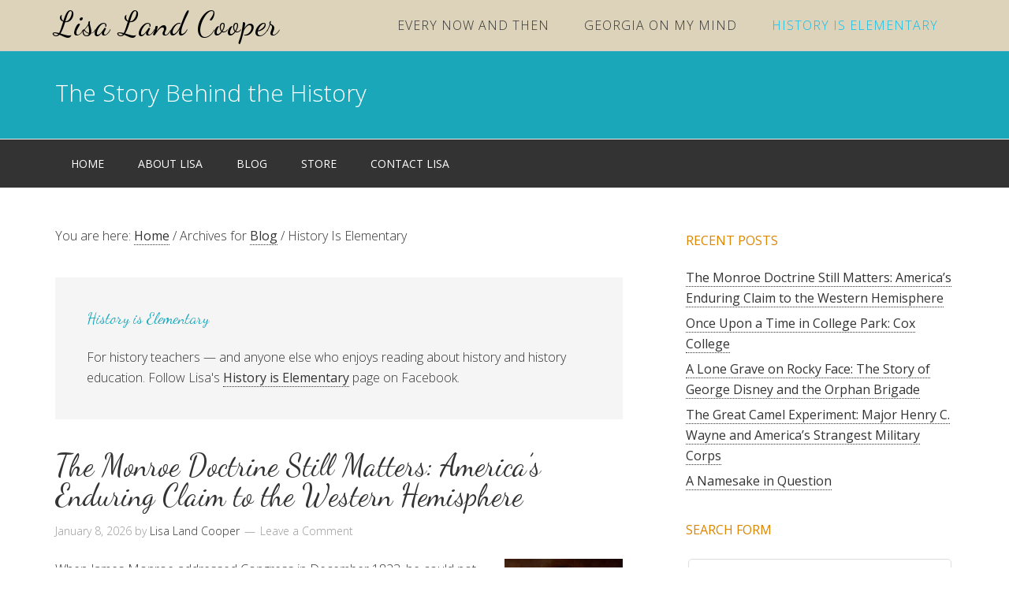

--- FILE ---
content_type: text/html; charset=UTF-8
request_url: https://lisalandcooper.com/blog/history-education/
body_size: 10201
content:
<!DOCTYPE html>
<html lang="en-US">
<head >
<meta charset="UTF-8" />
<meta name="viewport" content="width=device-width, initial-scale=1" />
    <script language="javascript" type="text/javascript">
		<!--
		function imposeMaxLength(Object, MaxLen)
		{
  		return (Object.value.length <= MaxLen);
		}
		-->
	</script>
    <meta name='robots' content='index, follow, max-image-preview:large, max-snippet:-1, max-video-preview:-1' />

		<style type="text/css">
			.slide-excerpt { width: 40%; }
			.slide-excerpt { top: 0; }
			.slide-excerpt { left: 0; }
			.flexslider { max-width: 1200px; max-height: 580px; }
			.slide-image { max-height: 580px; }
		</style>
		<style type="text/css">
			@media only screen
			and (min-device-width : 320px)
			and (max-device-width : 480px) {
				.slide-excerpt { display: none !important; }
			}
		</style> 
	<!-- This site is optimized with the Yoast SEO plugin v23.9 - https://yoast.com/wordpress/plugins/seo/ -->
	<title>History Is Elementary Archives - Lisa Land Cooper</title>
	<link rel="canonical" href="https://lisa-cooper-live.prev07.rmkr.net/blog/history-education/" />
	<link rel="next" href="https://lisa-cooper-live.prev07.rmkr.net/blog/history-education/page/2/" />
	<meta property="og:locale" content="en_US" />
	<meta property="og:type" content="article" />
	<meta property="og:title" content="History Is Elementary Archives - Lisa Land Cooper" />
	<meta property="og:url" content="https://lisa-cooper-live.prev07.rmkr.net/blog/history-education/" />
	<meta property="og:site_name" content="Lisa Land Cooper" />
	<meta name="twitter:card" content="summary_large_image" />
	<meta name="twitter:site" content="@lisacooper513" />
	<script type="application/ld+json" class="yoast-schema-graph">{"@context":"https://schema.org","@graph":[{"@type":"CollectionPage","@id":"https://lisa-cooper-live.prev07.rmkr.net/blog/history-education/","url":"https://lisa-cooper-live.prev07.rmkr.net/blog/history-education/","name":"History Is Elementary Archives - Lisa Land Cooper","isPartOf":{"@id":"https://lisa-cooper-live.prev07.rmkr.net/#website"},"primaryImageOfPage":{"@id":"https://lisa-cooper-live.prev07.rmkr.net/blog/history-education/#primaryimage"},"image":{"@id":"https://lisa-cooper-live.prev07.rmkr.net/blog/history-education/#primaryimage"},"thumbnailUrl":"https://lisalandcooper.com/wp-content/uploads/2026/01/MonroeDoctrine1.jpg","breadcrumb":{"@id":"https://lisa-cooper-live.prev07.rmkr.net/blog/history-education/#breadcrumb"},"inLanguage":"en-US"},{"@type":"ImageObject","inLanguage":"en-US","@id":"https://lisa-cooper-live.prev07.rmkr.net/blog/history-education/#primaryimage","url":"https://lisalandcooper.com/wp-content/uploads/2026/01/MonroeDoctrine1.jpg","contentUrl":"https://lisalandcooper.com/wp-content/uploads/2026/01/MonroeDoctrine1.jpg","width":960,"height":1155},{"@type":"BreadcrumbList","@id":"https://lisa-cooper-live.prev07.rmkr.net/blog/history-education/#breadcrumb","itemListElement":[{"@type":"ListItem","position":1,"name":"Home","item":"https://lisa-cooper-live.prev07.rmkr.net/"},{"@type":"ListItem","position":2,"name":"Blog","item":"https://lisa-cooper-live.prev07.rmkr.net/blog/"},{"@type":"ListItem","position":3,"name":"History Is Elementary"}]},{"@type":"WebSite","@id":"https://lisa-cooper-live.prev07.rmkr.net/#website","url":"https://lisa-cooper-live.prev07.rmkr.net/","name":"Lisa Land Cooper","description":"The Story Behind the History","potentialAction":[{"@type":"SearchAction","target":{"@type":"EntryPoint","urlTemplate":"https://lisa-cooper-live.prev07.rmkr.net/?s={search_term_string}"},"query-input":{"@type":"PropertyValueSpecification","valueRequired":true,"valueName":"search_term_string"}}],"inLanguage":"en-US"}]}</script>
	<!-- / Yoast SEO plugin. -->


<link rel='dns-prefetch' href='//fonts.googleapis.com' />
<link rel="alternate" type="application/rss+xml" title="Lisa Land Cooper &raquo; Feed" href="https://lisalandcooper.com/feed/" />
<link rel="alternate" type="application/rss+xml" title="Lisa Land Cooper &raquo; Comments Feed" href="https://lisalandcooper.com/comments/feed/" />
<link rel="alternate" type="application/rss+xml" title="Lisa Land Cooper &raquo; History Is Elementary Category Feed" href="https://lisalandcooper.com/blog/history-education/feed/" />
<link rel='stylesheet' id='mp-theme-css' href='https://lisalandcooper.com/wp-content/mu-plugins/rainmaker/library/external/memberpress/css/ui/theme.css?ver=1.11.22' type='text/css' media='all' />
<link rel='stylesheet' id='minimum-pro-theme-css' href='https://lisalandcooper.com/wp-content/themes/minimum-pro/style.css?ver=3.2.1' type='text/css' media='all' />
<link rel='stylesheet' id='wp-block-library-css' href='https://lisalandcooper.com/wp-includes/css/dist/block-library/style.min.css?ver=6.6.2' type='text/css' media='all' />
<link rel='stylesheet' id='wp-components-css' href='https://lisalandcooper.com/wp-includes/css/dist/components/style.min.css?ver=6.6.2' type='text/css' media='all' />
<link rel='stylesheet' id='wp-preferences-css' href='https://lisalandcooper.com/wp-includes/css/dist/preferences/style.min.css?ver=6.6.2' type='text/css' media='all' />
<link rel='stylesheet' id='wp-block-editor-css' href='https://lisalandcooper.com/wp-includes/css/dist/block-editor/style.min.css?ver=6.6.2' type='text/css' media='all' />
<link rel='stylesheet' id='wp-reusable-blocks-css' href='https://lisalandcooper.com/wp-includes/css/dist/reusable-blocks/style.min.css?ver=6.6.2' type='text/css' media='all' />
<link rel='stylesheet' id='wp-patterns-css' href='https://lisalandcooper.com/wp-includes/css/dist/patterns/style.min.css?ver=6.6.2' type='text/css' media='all' />
<link rel='stylesheet' id='wp-editor-css' href='https://lisalandcooper.com/wp-includes/css/dist/editor/style.min.css?ver=6.6.2' type='text/css' media='all' />
<style id='classic-theme-styles-inline-css' type='text/css'>
/*! This file is auto-generated */
.wp-block-button__link{color:#fff;background-color:#32373c;border-radius:9999px;box-shadow:none;text-decoration:none;padding:calc(.667em + 2px) calc(1.333em + 2px);font-size:1.125em}.wp-block-file__button{background:#32373c;color:#fff;text-decoration:none}
</style>
<style id='global-styles-inline-css' type='text/css'>
:root{--wp--preset--aspect-ratio--square: 1;--wp--preset--aspect-ratio--4-3: 4/3;--wp--preset--aspect-ratio--3-4: 3/4;--wp--preset--aspect-ratio--3-2: 3/2;--wp--preset--aspect-ratio--2-3: 2/3;--wp--preset--aspect-ratio--16-9: 16/9;--wp--preset--aspect-ratio--9-16: 9/16;--wp--preset--color--black: #000000;--wp--preset--color--cyan-bluish-gray: #abb8c3;--wp--preset--color--white: #ffffff;--wp--preset--color--pale-pink: #f78da7;--wp--preset--color--vivid-red: #cf2e2e;--wp--preset--color--luminous-vivid-orange: #ff6900;--wp--preset--color--luminous-vivid-amber: #fcb900;--wp--preset--color--light-green-cyan: #7bdcb5;--wp--preset--color--vivid-green-cyan: #00d084;--wp--preset--color--pale-cyan-blue: #8ed1fc;--wp--preset--color--vivid-cyan-blue: #0693e3;--wp--preset--color--vivid-purple: #9b51e0;--wp--preset--gradient--vivid-cyan-blue-to-vivid-purple: linear-gradient(135deg,rgba(6,147,227,1) 0%,rgb(155,81,224) 100%);--wp--preset--gradient--light-green-cyan-to-vivid-green-cyan: linear-gradient(135deg,rgb(122,220,180) 0%,rgb(0,208,130) 100%);--wp--preset--gradient--luminous-vivid-amber-to-luminous-vivid-orange: linear-gradient(135deg,rgba(252,185,0,1) 0%,rgba(255,105,0,1) 100%);--wp--preset--gradient--luminous-vivid-orange-to-vivid-red: linear-gradient(135deg,rgba(255,105,0,1) 0%,rgb(207,46,46) 100%);--wp--preset--gradient--very-light-gray-to-cyan-bluish-gray: linear-gradient(135deg,rgb(238,238,238) 0%,rgb(169,184,195) 100%);--wp--preset--gradient--cool-to-warm-spectrum: linear-gradient(135deg,rgb(74,234,220) 0%,rgb(151,120,209) 20%,rgb(207,42,186) 40%,rgb(238,44,130) 60%,rgb(251,105,98) 80%,rgb(254,248,76) 100%);--wp--preset--gradient--blush-light-purple: linear-gradient(135deg,rgb(255,206,236) 0%,rgb(152,150,240) 100%);--wp--preset--gradient--blush-bordeaux: linear-gradient(135deg,rgb(254,205,165) 0%,rgb(254,45,45) 50%,rgb(107,0,62) 100%);--wp--preset--gradient--luminous-dusk: linear-gradient(135deg,rgb(255,203,112) 0%,rgb(199,81,192) 50%,rgb(65,88,208) 100%);--wp--preset--gradient--pale-ocean: linear-gradient(135deg,rgb(255,245,203) 0%,rgb(182,227,212) 50%,rgb(51,167,181) 100%);--wp--preset--gradient--electric-grass: linear-gradient(135deg,rgb(202,248,128) 0%,rgb(113,206,126) 100%);--wp--preset--gradient--midnight: linear-gradient(135deg,rgb(2,3,129) 0%,rgb(40,116,252) 100%);--wp--preset--font-size--small: 13px;--wp--preset--font-size--medium: 20px;--wp--preset--font-size--large: 36px;--wp--preset--font-size--x-large: 42px;--wp--preset--spacing--20: 0.44rem;--wp--preset--spacing--30: 0.67rem;--wp--preset--spacing--40: 1rem;--wp--preset--spacing--50: 1.5rem;--wp--preset--spacing--60: 2.25rem;--wp--preset--spacing--70: 3.38rem;--wp--preset--spacing--80: 5.06rem;--wp--preset--shadow--natural: 6px 6px 9px rgba(0, 0, 0, 0.2);--wp--preset--shadow--deep: 12px 12px 50px rgba(0, 0, 0, 0.4);--wp--preset--shadow--sharp: 6px 6px 0px rgba(0, 0, 0, 0.2);--wp--preset--shadow--outlined: 6px 6px 0px -3px rgba(255, 255, 255, 1), 6px 6px rgba(0, 0, 0, 1);--wp--preset--shadow--crisp: 6px 6px 0px rgba(0, 0, 0, 1);}:where(.is-layout-flex){gap: 0.5em;}:where(.is-layout-grid){gap: 0.5em;}body .is-layout-flex{display: flex;}.is-layout-flex{flex-wrap: wrap;align-items: center;}.is-layout-flex > :is(*, div){margin: 0;}body .is-layout-grid{display: grid;}.is-layout-grid > :is(*, div){margin: 0;}:where(.wp-block-columns.is-layout-flex){gap: 2em;}:where(.wp-block-columns.is-layout-grid){gap: 2em;}:where(.wp-block-post-template.is-layout-flex){gap: 1.25em;}:where(.wp-block-post-template.is-layout-grid){gap: 1.25em;}.has-black-color{color: var(--wp--preset--color--black) !important;}.has-cyan-bluish-gray-color{color: var(--wp--preset--color--cyan-bluish-gray) !important;}.has-white-color{color: var(--wp--preset--color--white) !important;}.has-pale-pink-color{color: var(--wp--preset--color--pale-pink) !important;}.has-vivid-red-color{color: var(--wp--preset--color--vivid-red) !important;}.has-luminous-vivid-orange-color{color: var(--wp--preset--color--luminous-vivid-orange) !important;}.has-luminous-vivid-amber-color{color: var(--wp--preset--color--luminous-vivid-amber) !important;}.has-light-green-cyan-color{color: var(--wp--preset--color--light-green-cyan) !important;}.has-vivid-green-cyan-color{color: var(--wp--preset--color--vivid-green-cyan) !important;}.has-pale-cyan-blue-color{color: var(--wp--preset--color--pale-cyan-blue) !important;}.has-vivid-cyan-blue-color{color: var(--wp--preset--color--vivid-cyan-blue) !important;}.has-vivid-purple-color{color: var(--wp--preset--color--vivid-purple) !important;}.has-black-background-color{background-color: var(--wp--preset--color--black) !important;}.has-cyan-bluish-gray-background-color{background-color: var(--wp--preset--color--cyan-bluish-gray) !important;}.has-white-background-color{background-color: var(--wp--preset--color--white) !important;}.has-pale-pink-background-color{background-color: var(--wp--preset--color--pale-pink) !important;}.has-vivid-red-background-color{background-color: var(--wp--preset--color--vivid-red) !important;}.has-luminous-vivid-orange-background-color{background-color: var(--wp--preset--color--luminous-vivid-orange) !important;}.has-luminous-vivid-amber-background-color{background-color: var(--wp--preset--color--luminous-vivid-amber) !important;}.has-light-green-cyan-background-color{background-color: var(--wp--preset--color--light-green-cyan) !important;}.has-vivid-green-cyan-background-color{background-color: var(--wp--preset--color--vivid-green-cyan) !important;}.has-pale-cyan-blue-background-color{background-color: var(--wp--preset--color--pale-cyan-blue) !important;}.has-vivid-cyan-blue-background-color{background-color: var(--wp--preset--color--vivid-cyan-blue) !important;}.has-vivid-purple-background-color{background-color: var(--wp--preset--color--vivid-purple) !important;}.has-black-border-color{border-color: var(--wp--preset--color--black) !important;}.has-cyan-bluish-gray-border-color{border-color: var(--wp--preset--color--cyan-bluish-gray) !important;}.has-white-border-color{border-color: var(--wp--preset--color--white) !important;}.has-pale-pink-border-color{border-color: var(--wp--preset--color--pale-pink) !important;}.has-vivid-red-border-color{border-color: var(--wp--preset--color--vivid-red) !important;}.has-luminous-vivid-orange-border-color{border-color: var(--wp--preset--color--luminous-vivid-orange) !important;}.has-luminous-vivid-amber-border-color{border-color: var(--wp--preset--color--luminous-vivid-amber) !important;}.has-light-green-cyan-border-color{border-color: var(--wp--preset--color--light-green-cyan) !important;}.has-vivid-green-cyan-border-color{border-color: var(--wp--preset--color--vivid-green-cyan) !important;}.has-pale-cyan-blue-border-color{border-color: var(--wp--preset--color--pale-cyan-blue) !important;}.has-vivid-cyan-blue-border-color{border-color: var(--wp--preset--color--vivid-cyan-blue) !important;}.has-vivid-purple-border-color{border-color: var(--wp--preset--color--vivid-purple) !important;}.has-vivid-cyan-blue-to-vivid-purple-gradient-background{background: var(--wp--preset--gradient--vivid-cyan-blue-to-vivid-purple) !important;}.has-light-green-cyan-to-vivid-green-cyan-gradient-background{background: var(--wp--preset--gradient--light-green-cyan-to-vivid-green-cyan) !important;}.has-luminous-vivid-amber-to-luminous-vivid-orange-gradient-background{background: var(--wp--preset--gradient--luminous-vivid-amber-to-luminous-vivid-orange) !important;}.has-luminous-vivid-orange-to-vivid-red-gradient-background{background: var(--wp--preset--gradient--luminous-vivid-orange-to-vivid-red) !important;}.has-very-light-gray-to-cyan-bluish-gray-gradient-background{background: var(--wp--preset--gradient--very-light-gray-to-cyan-bluish-gray) !important;}.has-cool-to-warm-spectrum-gradient-background{background: var(--wp--preset--gradient--cool-to-warm-spectrum) !important;}.has-blush-light-purple-gradient-background{background: var(--wp--preset--gradient--blush-light-purple) !important;}.has-blush-bordeaux-gradient-background{background: var(--wp--preset--gradient--blush-bordeaux) !important;}.has-luminous-dusk-gradient-background{background: var(--wp--preset--gradient--luminous-dusk) !important;}.has-pale-ocean-gradient-background{background: var(--wp--preset--gradient--pale-ocean) !important;}.has-electric-grass-gradient-background{background: var(--wp--preset--gradient--electric-grass) !important;}.has-midnight-gradient-background{background: var(--wp--preset--gradient--midnight) !important;}.has-small-font-size{font-size: var(--wp--preset--font-size--small) !important;}.has-medium-font-size{font-size: var(--wp--preset--font-size--medium) !important;}.has-large-font-size{font-size: var(--wp--preset--font-size--large) !important;}.has-x-large-font-size{font-size: var(--wp--preset--font-size--x-large) !important;}
:where(.wp-block-post-template.is-layout-flex){gap: 1.25em;}:where(.wp-block-post-template.is-layout-grid){gap: 1.25em;}
:where(.wp-block-columns.is-layout-flex){gap: 2em;}:where(.wp-block-columns.is-layout-grid){gap: 2em;}
:root :where(.wp-block-pullquote){font-size: 1.5em;line-height: 1.6;}
</style>
<link rel='stylesheet' id='bbp-default-css' href='https://lisalandcooper.com/wp-content/mu-plugins/rainmaker/library/external/bbpress/templates/default/css/bbpress.css?ver=2.5.14-6684' type='text/css' media='screen' />
<link rel='stylesheet' id='affwp-forms-css' href='https://lisalandcooper.com/wp-content/mu-plugins/rainmaker/library/external/affiliate-wp/assets/css/forms.min.css?ver=2.1.15' type='text/css' media='all' />
<link rel='stylesheet' id='rainmaker-memberpress-extend-front-css' href='https://lisalandcooper.com/wp-content/mu-plugins/rainmaker/library/internal/rainmaker-memberpress-extend/assets/css/rainmaker-memberpress-extend-front.css?ver=3.6.2' type='text/css' media='all' />
<link rel='stylesheet' id='mp-signup-css' href='https://lisalandcooper.com/wp-content/mu-plugins/rainmaker/library/external/memberpress/css/signup.css?ver=1.11.22' type='text/css' media='all' />
<link rel='stylesheet' id='rmds-show-password-css' href='https://lisalandcooper.com/wp-content/mu-plugins/rainmaker/library/internal/rainmaker-memberpress-extend/assets/css/show-password.css?ver=1' type='text/css' media='all' />
<link rel='stylesheet' id='lms-quiz-front-end-style-css' href='https://lisalandcooper.com/wp-content/mu-plugins/rainmaker/library/internal/lms-quiz-system/css/front-end.css?ver=6.6.2' type='text/css' media='all' />
<link rel='stylesheet' id='lms-sidebar-reset-css-css' href='https://lisalandcooper.com/wp-content/mu-plugins/rainmaker/library/internal/lms-navigation-widget/assets/css/reset.css?ver=2.3.4' type='text/css' media='all' />
<link rel='stylesheet' id='lms-sidebar-css' href='https://lisalandcooper.com/wp-content/mu-plugins/rainmaker/library/internal/lms-navigation-widget/assets/styles/default/css/lms-sidebar.css?ver=2.3.4' type='text/css' media='all' />
<link rel='stylesheet' id='dashicons-css' href='https://lisalandcooper.com/wp-includes/css/dashicons.min.css?ver=6.6.2' type='text/css' media='all' />
<link rel='stylesheet' id='rainmaker-rmui-frontend-css' href='https://lisalandcooper.com/wp-content/mu-plugins/rainmaker/library/internal/rainmaker-ui/dist/assets/css/rmui-frontend.min.css?ver=3.6.2' type='text/css' media='all' />
<link rel='stylesheet' id='lms-style-css' href='https://lisalandcooper.com/wp-content/mu-plugins/rainmaker/library/internal/rainmaker-lms/assets/css/lms-style.css?ver=3.6.2' type='text/css' media='all' />
<link rel='stylesheet' id='minimum-google-fonts-css' href='//fonts.googleapis.com/css?family=Roboto%3A300%2C400%7CRoboto+Slab%3A300%2C400&#038;display=swap&#038;ver=3.2.1' type='text/css' media='all' />
<link rel='stylesheet' id='bbpress-genesis-extend-css' href='https://lisalandcooper.com/wp-content/mu-plugins/rainmaker/library/external/bbpress-genesis-extend/style.css' type='text/css' media='all' />
<link rel='stylesheet' id='simple-social-icons-font-css' href='https://lisalandcooper.com/wp-content/mu-plugins/rainmaker/library/external/simple-social-icons/css/style.css?ver=3.0.0' type='text/css' media='all' />
<link rel='stylesheet' id='rainmaker-ninja-forms-extend-styles-frontend-css' href='https://lisalandcooper.com/wp-content/mu-plugins/rainmaker/library/internal/rainmaker-ninja-forms-extend/assets/css/rainmaker-ninja-forms-extend-styles-frontend.css?ver=6.6.2' type='text/css' media='all' />
<link rel='stylesheet' id='genesis-tabs-stylesheet-css' href='https://lisalandcooper.com/wp-content/mu-plugins/rainmaker/library/external/genesis-tabs/style.css?ver=6.6.2' type='text/css' media='all' />
<link rel='stylesheet' id='slider_styles-css' href='https://lisalandcooper.com/wp-content/mu-plugins/rainmaker/library/external/genesis-responsive-slider/style.css?ver=0.9.5' type='text/css' media='all' />
<link rel='stylesheet' id='bbp-signature-style-css' href='https://lisalandcooper.com/wp-content/mu-plugins/rainmaker/library/external/bbp-signature/bbp-signature.css?ver=0.1' type='text/css' media='all' />
<script type="text/javascript" src="//lisalandcooper.com/wp-includes/js/jquery/jquery.min.js?ver=3.7.1" id="jquery-core-js"></script>
<script type="text/javascript" src="//lisalandcooper.com/wp-includes/js/jquery/jquery-migrate.min.js?ver=3.4.1" id="jquery-migrate-js"></script>
<script type="text/javascript" src="//lisalandcooper.com/wp-content/mu-plugins/rainmaker/library/internal/rainmaker-memberpress-extend/assets/js/show-password.js?ver=1" id="rmds-show-password-js"></script>
<script type="text/javascript" id="lms-quiz-front-end-js-extra">
/* <![CDATA[ */
var ajax_object = {"ajax_url":"https:\/\/lisalandcooper.com\/admin\/admin-ajax.php"};
/* ]]> */
</script>
<script type="text/javascript" src="//lisalandcooper.com/wp-content/mu-plugins/rainmaker/library/internal/lms-quiz-system/js/front-end.js?ver=6.6.2" id="lms-quiz-front-end-js"></script>
<script type="text/javascript" id="jquery-cookie-js-extra">
/* <![CDATA[ */
var affwp_scripts = {"ajaxurl":"https:\/\/lisalandcooper.com\/admin\/admin-ajax.php"};
var jQueryCookieOpts = {"path":"\/","domain":""};
/* ]]> */
</script>
<script type="text/javascript" src="//lisalandcooper.com/wp-content/mu-plugins/rainmaker/library/internal/rainmaker-ui/dist/assets/js/jquery.cookie.min.js?ver=3.6.2" id="jquery-cookie-js"></script>
<script type="text/javascript" id="affwp-tracking-js-extra">
/* <![CDATA[ */
var affwp_debug_vars = {"integrations":{"woocommerce":"WooCommerce","memberpress":"MemberPress"},"version":"2.1.15","currency":"USD"};
/* ]]> */
</script>
<script type="text/javascript" src="//lisalandcooper.com/wp-content/mu-plugins/rainmaker/library/external/affiliate-wp/assets/js/tracking.min.js?ver=2.1.15" id="affwp-tracking-js"></script>
<script type="text/javascript" src="//lisalandcooper.com/wp-content/mu-plugins/rainmaker/library/internal/rainmaker-ui/dist/assets/js/jquery.fitvids.min.js?ver=3.6.2" id="jquery-fitvids-js"></script>
<script type="text/javascript" src="//lisalandcooper.com/wp-content/mu-plugins/rainmaker/library/internal/rainmaker-ui/dist/assets/js/rmui.fitvids.min.js?ver=3.6.2" id="rmui-fitvids-js"></script>
<script type="text/javascript" src="//lisalandcooper.com/wp-content/mu-plugins/rainmaker/library/internal/rainmaker-ui/dist/assets/js/rmui.frontend.podcast.min.js?ver=3.6.2" id="rmui-frontend-podcast-js"></script>
<script type="text/javascript" src="//lisalandcooper.com/wp-content/themes/minimum-pro/js/responsive-menu.js?ver=1.0.0" id="minimum-responsive-menu-js"></script>
<script type="text/javascript" src="//lisalandcooper.com/wp-content/mu-plugins/rainmaker/library/external/simple-social-icons/svgxuse.js?ver=1.1.21" id="svg-x-use-js"></script>
<link rel="https://api.w.org/" href="https://lisalandcooper.com/wp-json/" /><link rel="alternate" title="JSON" type="application/json" href="https://lisalandcooper.com/wp-json/wp/v2/categories/327" /><link rel="EditURI" type="application/rsd+xml" title="RSD" href="https://lisalandcooper.com/xmlrpc.php?rsd" />
<link rel="stylesheet" href="https://lisalandcooper.com/wp-content/mu-plugins/rainmaker/library/external/cookies-for-comments/css.php?k=f48c2f5b7fb4ca0f7896273f55e079a2&amp;t=1358570981" type="text/css" media="screen" /><style type="text/css"> .enews .screenread { display:none; } </style>
<link rel="alternate" type="application/rss+xml" title="Podcast RSS feed" href="https://lisalandcooper.com/feed/podcast" />

		<script type="text/javascript">
		var AFFWP = AFFWP || {};
		AFFWP.referral_var = 'ref';
		AFFWP.expiration = 1;
		AFFWP.debug = 0;


		AFFWP.referral_credit_last = 0;
		</script>
<!--header scripts--><link rel="preload" href="https://fonts.googleapis.com/css?family=Roboto%3A300%2C400%7CRoboto+Slab%3A300%2C400&display=swap&ver=3.2.1" as="style"><link rel="preconnect" href="https://fonts.gstatic.com">	<style>
		.rainmaker-cookie-consent .cookie-consent-button {
			font-weight: 600;
			height: 48px;
			min-width: 150px;
			border-radius: 20px;
			border: none;
			padding: 0 20px;
			transition-property: background, color;
			transition-duration: 200ms, 200ms;
			cursor: pointer;
			display: flex;
			align-items: center;
			justify-content: center;
			background: #66011f;
			color: #fff;
			text-transform: uppercase;
			font-family: 'Roboto', sans-serif;
		}

		.rainmaker-cookie-consent-inner {
			font-family: "Roboto Slab", serif;
			font-size: 16px;
			font-weight: 300;
			line-height: 26px;
			box-sizing: border-box;
		}

		a.rainmaker-cookie-consent-button {
			width: auto !important;
		}

		.rainmaker-cookie-consent .cookie-consent-button:hover {
			background: #fa6714 !important;
			color: #ffffff !important;
		}

		.rainmaker-cookie-consent-decline-button {
			border-bottom: 1px dotted #333;
			color: #333;
			font-weight: 400;
			text-decoration: none;
		}

		a.rainmaker-cookie-consent-decline-button:hover {
			color: #0ebfe9;
			border-bottom: 1px dotted #0ebfe9;
		}
	</style>
	<link rel="Shortcut Icon" href="//lisalandcooper.com/wp-content/uploads/2015/03/favicon.ico" type="image/x-icon" />

	<link rel="stylesheet" type="text/css" href="//lisalandcooper.com?custom-css=1&#038;csblog=1&#038;cscache=5&#038;csrev=40"/>
	</head>
<body class="archive category category-history-education category-327 minimum-pro custom-header content-sidebar genesis-breadcrumbs-visible genesis-footer-widgets-visible" itemscope itemtype="https://schema.org/WebPage"><div class="site-container"><header class="site-header" itemscope itemtype="https://schema.org/WPHeader"><div class="wrap"><div class="title-area"><p class="site-title" itemprop="headline"><a href="https://lisalandcooper.com/">Lisa Land Cooper</a></p></div><div class="widget-area header-widget-area"><section id="nav_menu-4" class="widget widget_nav_menu"><div class="widget-wrap"><nav class="nav-header" itemscope itemtype="https://schema.org/SiteNavigationElement"><ul id="menu-secondary-menu" class="menu genesis-nav-menu"><li id="menu-item-763" class="menu-item menu-item-type-taxonomy menu-item-object-category menu-item-763"><a href="https://lisalandcooper.com/blog/douglas-county-history/" itemprop="url"><span itemprop="name">Every Now and Then</span></a></li>
<li id="menu-item-764" class="menu-item menu-item-type-taxonomy menu-item-object-category menu-item-764"><a href="https://lisalandcooper.com/blog/georgia-history/" itemprop="url"><span itemprop="name">Georgia On My Mind</span></a></li>
<li id="menu-item-765" class="menu-item menu-item-type-taxonomy menu-item-object-category current-menu-item menu-item-765"><a href="https://lisalandcooper.com/blog/history-education/" aria-current="page" itemprop="url"><span itemprop="name">History Is Elementary</span></a></li>
</ul></nav></div></section>
</div></div></header><div class="site-tagline"><div class="wrap"><div class="site-tagline-left"><p class="site-description" itemprop="description">The Story Behind the History</p></div><div class="site-tagline-right"></div></div></div><nav class="nav-primary" aria-label="Main" itemscope itemtype="https://schema.org/SiteNavigationElement"><div class="wrap"><ul id="menu-primary-menu" class="menu genesis-nav-menu menu-primary"><li id="menu-item-97" class="menu-item menu-item-type-custom menu-item-object-custom menu-item-97"><a href="/" itemprop="url"><span itemprop="name">Home</span></a></li>
<li id="menu-item-22" class="menu-item menu-item-type-post_type menu-item-object-page menu-item-22"><a href="https://lisalandcooper.com/about-lisa/" itemprop="url"><span itemprop="name">About Lisa</span></a></li>
<li id="menu-item-90" class="menu-item menu-item-type-post_type menu-item-object-page menu-item-90"><a href="https://lisalandcooper.com/blog/" itemprop="url"><span itemprop="name">Blog</span></a></li>
<li id="menu-item-951" class="menu-item menu-item-type-post_type menu-item-object-page menu-item-951"><a href="https://lisalandcooper.com/store/" itemprop="url"><span itemprop="name">Store</span></a></li>
<li id="menu-item-21" class="menu-item menu-item-type-post_type menu-item-object-page menu-item-21"><a href="https://lisalandcooper.com/contact-lisa/" itemprop="url"><span itemprop="name">Contact Lisa</span></a></li>
</ul></div></nav><div class="site-inner"><div class="wrap"><div class="content-sidebar-wrap"><main class="content"><div class="breadcrumb" itemscope itemtype="https://schema.org/BreadcrumbList">You are here: <span class="breadcrumb-link-wrap" itemprop="itemListElement" itemscope itemtype="https://schema.org/ListItem"><a class="breadcrumb-link" href="https://lisalandcooper.com/" itemprop="item"><span class="breadcrumb-link-text-wrap" itemprop="name">Home</span></a><meta itemprop="position" content="1"></span> <span aria-label="breadcrumb separator">/</span> Archives for <span class="breadcrumb-link-wrap" itemprop="itemListElement" itemscope itemtype="https://schema.org/ListItem"><a class="breadcrumb-link" href="https://lisalandcooper.com/blog/" itemprop="item"><span class="breadcrumb-link-text-wrap" itemprop="name">Blog</span></a><meta itemprop="position" content="2"></span> <span aria-label="breadcrumb separator">/</span> History Is Elementary</div><div class="archive-description taxonomy-archive-description taxonomy-description"><h1 class="archive-title">History is Elementary</h1><p>For history teachers — and anyone else who enjoys reading about history and history education. Follow Lisa's <a href="https://www.facebook.com/pages/History-Is-Elementary/101659843227016" target="_blank">History is Elementary</a> page on Facebook.</p></div><article class="post-11147 post type-post status-publish format-standard has-post-thumbnail category-history-education tag-donroe-doctrine tag-james-monroe tag-john-quincy-monroe tag-monroe-doctrine tag-roosevelt-corollary entry article-single" aria-label="The Monroe Doctrine Still Matters: America’s Enduring Claim to the Western Hemisphere" itemscope itemtype="https://schema.org/CreativeWork"><header class="entry-header"><h2 class="entry-title" itemprop="headline"><a class="entry-title-link" rel="bookmark" href="https://lisalandcooper.com/the-monroe-doctrine-still-matters-americas-enduring-claim-to-the-western-hemisphere/">The Monroe Doctrine Still Matters: America’s Enduring Claim to the Western Hemisphere</a></h2>
<p class="entry-meta"><time class="entry-time" itemprop="datePublished" datetime="2026-01-08T16:50:51-05:00">January 8, 2026</time> by <span class="entry-author" itemprop="author" itemscope itemtype="https://schema.org/Person"><a href="https://lisalandcooper.com/author/lisa-land-cooper/" class="entry-author-link" rel="author" itemprop="url"><span class="entry-author-name" itemprop="name">Lisa Land Cooper</span></a></span> <span class="entry-comments-link"><a href="https://lisalandcooper.com/the-monroe-doctrine-still-matters-americas-enduring-claim-to-the-western-hemisphere/#respond">Leave a Comment</a></span> </p></header><div class="entry-content" itemprop="text"><a class="entry-image-link" href="https://lisalandcooper.com/the-monroe-doctrine-still-matters-americas-enduring-claim-to-the-western-hemisphere/" aria-hidden="true" tabindex="-1"><img width="150" height="150" src="https://lisalandcooper.com/wp-content/uploads/2026/01/MonroeDoctrine1-150x150.jpg" class="alignright post-image entry-image" alt="" itemprop="image" decoding="async" srcset="https://lisalandcooper.com/wp-content/uploads/2026/01/MonroeDoctrine1-150x150.jpg 150w, https://lisalandcooper.com/wp-content/uploads/2026/01/MonroeDoctrine1-470x470.jpg 470w, https://lisalandcooper.com/wp-content/uploads/2026/01/MonroeDoctrine1-300x300.jpg 300w" sizes="(max-width: 150px) 100vw, 150px" /></a><p>When James Monroe addressed Congress in December 1823, he could not have known that a few paragraphs embedded in an annual message would shape American foreign policy for more than two centuries. Yet the Monroe Doctrine—born in an age of sailing ships, European empires, and newly independent &#x02026; <a href="https://lisalandcooper.com/the-monroe-doctrine-still-matters-americas-enduring-claim-to-the-western-hemisphere/" class="more-link">[Read more...]</a></p></div><footer class="entry-footer"><p class="entry-meta"><span class="entry-categories">Filed Under: <a href="https://lisalandcooper.com/blog/history-education/" rel="category tag">History Is Elementary</a></span> <span class="entry-tags">Tagged With: <a href="https://lisalandcooper.com/tag/donroe-doctrine/" rel="tag">Donroe Doctrine</a>, <a href="https://lisalandcooper.com/tag/james-monroe/" rel="tag">James Monroe</a>, <a href="https://lisalandcooper.com/tag/john-quincy-monroe/" rel="tag">John Quincy Monroe</a>, <a href="https://lisalandcooper.com/tag/monroe-doctrine/" rel="tag">Monroe Doctrine</a>, <a href="https://lisalandcooper.com/tag/roosevelt-corollary/" rel="tag">Roosevelt Corollary</a></span></p></footer></article><article class="post-11055 post type-post status-publish format-standard has-post-thumbnail category-history-education entry article-single" aria-label="Carry Nation: The Hatchet-Wielding Crusader Who Smashed Her Way into History" itemscope itemtype="https://schema.org/CreativeWork"><header class="entry-header"><h2 class="entry-title" itemprop="headline"><a class="entry-title-link" rel="bookmark" href="https://lisalandcooper.com/carry-nation-the-hatchet-wielding-crusader-who-smashed-her-way-into-history/">Carry Nation: The Hatchet-Wielding Crusader Who Smashed Her Way into History</a></h2>
<p class="entry-meta"><time class="entry-time" itemprop="datePublished" datetime="2025-04-26T15:28:51-04:00">April 26, 2025</time> by <span class="entry-author" itemprop="author" itemscope itemtype="https://schema.org/Person"><a href="https://lisalandcooper.com/author/lisa-land-cooper/" class="entry-author-link" rel="author" itemprop="url"><span class="entry-author-name" itemprop="name">Lisa Land Cooper</span></a></span> <span class="entry-comments-link"><a href="https://lisalandcooper.com/carry-nation-the-hatchet-wielding-crusader-who-smashed-her-way-into-history/#respond">Leave a Comment</a></span> </p></header><div class="entry-content" itemprop="text"><a class="entry-image-link" href="https://lisalandcooper.com/carry-nation-the-hatchet-wielding-crusader-who-smashed-her-way-into-history/" aria-hidden="true" tabindex="-1"><img width="150" height="150" src="https://lisalandcooper.com/wp-content/uploads/2025/04/CarryNation-PoliticalCartoon-150x150.jpg" class="alignright post-image entry-image" alt="" itemprop="image" decoding="async" loading="lazy" srcset="https://lisalandcooper.com/wp-content/uploads/2025/04/CarryNation-PoliticalCartoon-150x150.jpg 150w, https://lisalandcooper.com/wp-content/uploads/2025/04/CarryNation-PoliticalCartoon-470x470.jpg 470w, https://lisalandcooper.com/wp-content/uploads/2025/04/CarryNation-PoliticalCartoon-200x200.jpg 200w, https://lisalandcooper.com/wp-content/uploads/2025/04/CarryNation-PoliticalCartoon-300x300.jpg 300w" sizes="(max-width: 150px) 100vw, 150px" /></a><p>It was a windy Kansas morning when Carry Nation, black veil flapping like a war flag, packed up a buggy full of rocks and rode into history.



Six feet tall and fueled by faith, fury, and a whole lot of Old Testament-style smiting, Carry Nation wasn’t just another woman with a cause—she was a &#x02026; <a href="https://lisalandcooper.com/carry-nation-the-hatchet-wielding-crusader-who-smashed-her-way-into-history/" class="more-link">[Read more...]</a></p></div><footer class="entry-footer"><p class="entry-meta"><span class="entry-categories">Filed Under: <a href="https://lisalandcooper.com/blog/history-education/" rel="category tag">History Is Elementary</a></span> </p></footer></article><article class="post-11041 post type-post status-publish format-standard has-post-thumbnail category-history-education tag-cattle-drives tag-charles-goodnight tag-oliver-loving tag-the-west entry article-single" aria-label="The Epic Journey of Goodnight and Loving: How Two Cowboys Changed the West" itemscope itemtype="https://schema.org/CreativeWork"><header class="entry-header"><h2 class="entry-title" itemprop="headline"><a class="entry-title-link" rel="bookmark" href="https://lisalandcooper.com/the-epic-journey-of-goodnight-and-loving-how-two-cowboys-changed-the-west/">The Epic Journey of Goodnight and Loving: How Two Cowboys Changed the West</a></h2>
<p class="entry-meta"><time class="entry-time" itemprop="datePublished" datetime="2025-04-01T10:33:31-04:00">April 1, 2025</time> by <span class="entry-author" itemprop="author" itemscope itemtype="https://schema.org/Person"><a href="https://lisalandcooper.com/author/lisa-land-cooper/" class="entry-author-link" rel="author" itemprop="url"><span class="entry-author-name" itemprop="name">Lisa Land Cooper</span></a></span> <span class="entry-comments-link"><a href="https://lisalandcooper.com/the-epic-journey-of-goodnight-and-loving-how-two-cowboys-changed-the-west/#respond">Leave a Comment</a></span> </p></header><div class="entry-content" itemprop="text"><a class="entry-image-link" href="https://lisalandcooper.com/the-epic-journey-of-goodnight-and-loving-how-two-cowboys-changed-the-west/" aria-hidden="true" tabindex="-1"><img width="150" height="150" src="https://lisalandcooper.com/wp-content/uploads/2025/04/America-OliverLoving-150x150.jpg" class="alignright post-image entry-image" alt="" itemprop="image" decoding="async" loading="lazy" srcset="https://lisalandcooper.com/wp-content/uploads/2025/04/America-OliverLoving-150x150.jpg 150w, https://lisalandcooper.com/wp-content/uploads/2025/04/America-OliverLoving-470x470.jpg 470w, https://lisalandcooper.com/wp-content/uploads/2025/04/America-OliverLoving-200x200.jpg 200w, https://lisalandcooper.com/wp-content/uploads/2025/04/America-OliverLoving-300x300.jpg 300w" sizes="(max-width: 150px) 100vw, 150px" /></a><p>The American West is full of larger-than-life stories, but few can rival the tale of Charles Goodnight and Oliver Loving—two cowboys who forged a legendary cattle trail and left an enduring mark on history. Their partnership, built on grit, vision, and sheer determination, helped shape the cattle &#x02026; <a href="https://lisalandcooper.com/the-epic-journey-of-goodnight-and-loving-how-two-cowboys-changed-the-west/" class="more-link">[Read more...]</a></p></div><footer class="entry-footer"><p class="entry-meta"><span class="entry-categories">Filed Under: <a href="https://lisalandcooper.com/blog/history-education/" rel="category tag">History Is Elementary</a></span> <span class="entry-tags">Tagged With: <a href="https://lisalandcooper.com/tag/cattle-drives/" rel="tag">Cattle Drives</a>, <a href="https://lisalandcooper.com/tag/charles-goodnight/" rel="tag">Charles Goodnight</a>, <a href="https://lisalandcooper.com/tag/oliver-loving/" rel="tag">Oliver Loving</a>, <a href="https://lisalandcooper.com/tag/the-west/" rel="tag">The West</a></span></p></footer></article><article class="post-11031 post type-post status-publish format-standard has-post-thumbnail category-history-education tag-clipper-ships tag-eleanor-creesy tag-flying-cloud tag-san-francisco tag-the-gold-rush entry article-single" aria-label="The Remarkable Journey of the Flying Cloud" itemscope itemtype="https://schema.org/CreativeWork"><header class="entry-header"><h2 class="entry-title" itemprop="headline"><a class="entry-title-link" rel="bookmark" href="https://lisalandcooper.com/the-remarkable-journey-of-the-flying-cloud/">The Remarkable Journey of the Flying Cloud</a></h2>
<p class="entry-meta"><time class="entry-time" itemprop="datePublished" datetime="2025-03-08T16:41:50-05:00">March 8, 2025</time> by <span class="entry-author" itemprop="author" itemscope itemtype="https://schema.org/Person"><a href="https://lisalandcooper.com/author/lisa-land-cooper/" class="entry-author-link" rel="author" itemprop="url"><span class="entry-author-name" itemprop="name">Lisa Land Cooper</span></a></span> <span class="entry-comments-link"><a href="https://lisalandcooper.com/the-remarkable-journey-of-the-flying-cloud/#respond">Leave a Comment</a></span> </p></header><div class="entry-content" itemprop="text"><a class="entry-image-link" href="https://lisalandcooper.com/the-remarkable-journey-of-the-flying-cloud/" aria-hidden="true" tabindex="-1"><img width="150" height="150" src="https://lisalandcooper.com/wp-content/uploads/2025/03/America-FlyingCloud3-150x150.jpg" class="alignright post-image entry-image" alt="" itemprop="image" decoding="async" loading="lazy" srcset="https://lisalandcooper.com/wp-content/uploads/2025/03/America-FlyingCloud3-150x150.jpg 150w, https://lisalandcooper.com/wp-content/uploads/2025/03/America-FlyingCloud3-470x470.jpg 470w, https://lisalandcooper.com/wp-content/uploads/2025/03/America-FlyingCloud3-200x200.jpg 200w, https://lisalandcooper.com/wp-content/uploads/2025/03/America-FlyingCloud3-300x300.jpg 300w" sizes="(max-width: 150px) 100vw, 150px" /></a><p>In 1851, the race to the California goldfields was in full swing. Men with dreams of striking it rich sought the fastest route from the East Coast to San Francisco. However, speed was a relative concept at the time. Overland travel took at least six arduous months, requiring pioneers to endure &#x02026; <a href="https://lisalandcooper.com/the-remarkable-journey-of-the-flying-cloud/" class="more-link">[Read more...]</a></p></div><footer class="entry-footer"><p class="entry-meta"><span class="entry-categories">Filed Under: <a href="https://lisalandcooper.com/blog/history-education/" rel="category tag">History Is Elementary</a></span> <span class="entry-tags">Tagged With: <a href="https://lisalandcooper.com/tag/clipper-ships/" rel="tag">Clipper Ships</a>, <a href="https://lisalandcooper.com/tag/eleanor-creesy/" rel="tag">Eleanor Creesy</a>, <a href="https://lisalandcooper.com/tag/flying-cloud/" rel="tag">Flying Cloud</a>, <a href="https://lisalandcooper.com/tag/san-francisco/" rel="tag">San Francisco</a>, <a href="https://lisalandcooper.com/tag/the-gold-rush/" rel="tag">The Gold Rush</a></span></p></footer></article><div class="archive-pagination pagination"><ul><li class="active" ><a href="https://lisalandcooper.com/blog/history-education/" aria-label="Current page" aria-current="page">1</a></li>
<li><a href="https://lisalandcooper.com/blog/history-education/page/2/">2</a></li>
<li><a href="https://lisalandcooper.com/blog/history-education/page/3/">3</a></li>
<li class="pagination-omission">&#x02026;</li> 
<li><a href="https://lisalandcooper.com/blog/history-education/page/10/">10</a></li>
<li class="pagination-next"><a href="https://lisalandcooper.com/blog/history-education/page/2/" >Next Page &#x000BB;</a></li>
</ul></div>
</main><aside class="sidebar sidebar-primary widget-area" role="complementary" aria-label="Primary Sidebar" itemscope itemtype="https://schema.org/WPSideBar">
		<section id="recent-posts-3" class="widget widget_recent_entries"><div class="widget-wrap">
		<h4 class="widget-title widgettitle">Recent Posts</h4>

		<ul>
											<li>
					<a href="https://lisalandcooper.com/the-monroe-doctrine-still-matters-americas-enduring-claim-to-the-western-hemisphere/">The Monroe Doctrine Still Matters: America’s Enduring Claim to the Western Hemisphere</a>
									</li>
											<li>
					<a href="https://lisalandcooper.com/once-upon-a-time-in-college-park-cox-college/">Once Upon a Time in College Park: Cox College</a>
									</li>
											<li>
					<a href="https://lisalandcooper.com/a-lone-grave-on-rocky-face-the-story-of-george-disney-and-the-orphan-brigade/">A Lone Grave on Rocky Face: The Story of George Disney and the Orphan Brigade</a>
									</li>
											<li>
					<a href="https://lisalandcooper.com/the-great-camel-experiment-major-henry-c-wayne-and-americas-strangest-military-corps/">The Great Camel Experiment: Major Henry C. Wayne and America’s Strangest Military Corps</a>
									</li>
											<li>
					<a href="https://lisalandcooper.com/a-namesake-in-question/">A Namesake in Question</a>
									</li>
					</ul>

		</div></section>
<section id="search-3" class="widget widget_search"><div class="widget-wrap"><h4 class="widget-title widgettitle">Search Form</h4>
<form class="search-form" method="get" action="https://lisalandcooper.com/" role="search" itemprop="potentialAction" itemscope itemtype="https://schema.org/SearchAction"><input class="search-form-input" type="search" name="s" id="searchform-1" placeholder="Search this website" itemprop="query-input"><input class="search-form-submit" type="submit" value="Search"><meta content="https://lisalandcooper.com/?s={s}" itemprop="target"></form></div></section>
</aside></div></div></div><div class="footer-widgets"><div class="wrap"><div class="widget-area footer-widgets-1 footer-widget-area"><section id="featured-page-2" class="widget featured-content featuredpage"><div class="widget-wrap"><h4 class="widget-title widgettitle">Get Lisa&#8217;s Book: &#8220;Douglasville&#8221;</h4>
<article class="post-704 page type-page status-publish has-post-thumbnail entry article-single" aria-label="Store"><a href="https://lisalandcooper.com/store/" class="alignleft"><img width="150" height="150" src="https://lisalandcooper.com/wp-content/uploads/2015/02/douglasville-book-lisa-land-cooper-e1424985519212-150x150.jpg" class="entry-image attachment-page" alt="Images of America: Douglasville by Lisa Land Cooper" itemprop="image" decoding="async" loading="lazy" /></a><div class="entry-content"><p>Douglasville
Images of America
Douglasville, Lisa's first book, is a pictorial history of the City of Douglasville, &#x02026; <a href="https://lisalandcooper.com/store/" class="more-link">learn more »</a></p></div></article></div></section>
</div><div class="widget-area footer-widgets-2 footer-widget-area"><section id="text-8" class="widget widget_text"><div class="widget-wrap"><h4 class="widget-title widgettitle">Want the Latest from Lisa?</h4>
		<div class="textwidget">Join Lisa's list and be among the first to know about news, events and whatnot. We will never share, sell, rent or spam your e-mail address!</div>
		</div></section>
</div><div class="widget-area footer-widgets-3 footer-widget-area"><section id="enews-ext-6" class="widget enews-widget"><div class="widget-wrap"><div class="enews">        <form id="subscribe" action="//lisalandcooper.us10.list-manage.com/subscribe/post?u=763b9fe3e396c1879bba110b0&amp;id=0beab792c0" method="post"  target="_blank" onsubmit="if ( subbox1.value === 'First Name') { subbox1.value = ''; } if ( subbox2.value === 'Last Name') { subbox2.value = ''; }" name="">

			                <label for="subbox1" class="screenread">First Name</label>
                <input type="text" id="subbox1" class="enews-subbox" value="First Name" onfocus="if ( this.value === 'First Name') { this.value = ''; }" onblur="if ( this.value === '' ) { this.value = 'First Name'; }" name="FNAME" />
            
			
            <label for="subbox" class="screenread">E-Mail Address</label>
            <input type="email" value="E-Mail Address" id="subbox" onfocus="if ( this.value === 'E-Mail Address') { this.value = ''; }" onblur="if ( this.value === '' ) { this.value = 'E-Mail Address'; }" name="EMAIL" required="required" />

			
			<input type="hidden" name="rainmaker-zero-spam" value="1">		<div class="rainmaker-checkout-form-data">
			<label for="rainmaker-checkout-url" class="rainmaker-text-label">Your URL *</label>
			<input type="text" name="rainmaker-checkout[url]" id="rainmaker-checkout-url" class="input-text" value="" />
		</div>

		<input type="hidden" class="rainmaker-hidden-field" id="rainmaker-first" name="rainmaker-first" value="4c8d" />
		<input type="hidden" class="rainmaker-hidden-field" id="rainmaker-third" name="rainmaker-third" value="7696" />
		<input type="hidden" class="rainmaker-hidden-field" id="rainmaker-registration-hash" name="rainmaker-registration-hash" value="f2c820b0f4d19c283b9930a333590382aa97f90b" />
		<input type="hidden" class="rainmaker-hidden-field" id="4c8d7696" value="014e67480c" />
		            <input type="submit" value="Join" id="subbutton"/>

        </form>
		</div></div></section>
</div></div></div><footer class="site-footer" itemscope itemtype="https://schema.org/WPFooter"><div class="wrap"><nav class="nav-secondary" aria-label="Secondary" itemscope itemtype="https://schema.org/SiteNavigationElement"><div class="wrap"><ul id="menu-secondary-menu-1" class="menu genesis-nav-menu menu-secondary"><li class="menu-item menu-item-type-taxonomy menu-item-object-category menu-item-763"><a href="https://lisalandcooper.com/blog/douglas-county-history/" itemprop="url"><span itemprop="name">Every Now and Then</span></a></li>
<li class="menu-item menu-item-type-taxonomy menu-item-object-category menu-item-764"><a href="https://lisalandcooper.com/blog/georgia-history/" itemprop="url"><span itemprop="name">Georgia On My Mind</span></a></li>
<li class="menu-item menu-item-type-taxonomy menu-item-object-category current-menu-item menu-item-765"><a href="https://lisalandcooper.com/blog/history-education/" aria-current="page" itemprop="url"><span itemprop="name">History Is Elementary</span></a></li>
</ul></div></nav><p>&#x000A9;&nbsp;2026 Lisa Land Cooper · All Rights Reserved ·  <a href="https://lisalandcooper.com/content-reuse-policy/">Content Reuse Policy</a><p class="site-credit">Website Production by the simpler web</p></p></div></footer></div><script type='text/javascript'>jQuery(document).ready(function($) {  if ( typeof jQuery.flexslider === "function" ) {$(".flexslider").flexslider({controlsContainer: "#genesis-responsive-slider",animation: "slide",directionNav: 1,controlNav: 0,animationDuration: 800,slideshowSpeed: 4000});}});</script><!--footer scripts--><style type="text/css" media="screen"></style><style type="text/css" media="screen"></style><link rel='stylesheet' id='rainmaker-anti-spam-css' href='https://lisalandcooper.com/wp-content/mu-plugins/rainmaker/library/internal/rainmaker-anti-spam/assets/css/rainmaker-anti-spam.css?ver=3.6.2' type='text/css' media='all' />
<script type="text/javascript" src="//lisalandcooper.com/wp-content/mu-plugins/rainmaker/library/external/bbpress/templates/default/js/editor.js?ver=2.5.14-6684" id="bbpress-editor-js"></script>
<script type="text/javascript" src="//lisalandcooper.com/wp-content/mu-plugins/rainmaker/library/external/zero-spam/zero-spam.min.js?ver=1.4.0" id="zero-spam-js"></script>
<script type="text/javascript" src="//lisalandcooper.com/wp-content/mu-plugins/rainmaker/library/internal/lms-navigation-widget/assets/js/lms-navigation-module.js?ver=2.3.4" id="lms-navigation-module-js"></script>
<script type="text/javascript" src="//lisalandcooper.com/wp-includes/js/jquery/ui/core.min.js?ver=1.13.3" id="jquery-ui-core-js"></script>
<script type="text/javascript" src="//lisalandcooper.com/wp-includes/js/jquery/ui/tabs.min.js?ver=1.13.3" id="jquery-ui-tabs-js"></script>
<script type="text/javascript" src="//lisalandcooper.com/wp-content/mu-plugins/rainmaker/library/external/genesis-responsive-slider/js/jquery.flexslider.js?ver=0.9.5" id="flexslider-js"></script>
<script type="text/javascript" src="//lisalandcooper.com/wp-content/mu-plugins/rainmaker/library/internal/rainmaker-gateway-blubrry/assets/js/test-plugin-scripts.js?ver=3.6.2" id="test-plugin-scripts-js"></script>
		<script type="text/javascript">
          jQuery(document).ready(function ($) {
            if ($('.ui-tabs').length) {
              $('.ui-tabs').tabs();
            }
          });
		</script>
		</body></html>

<!-- Dynamic page generated in 0.321 seconds. -->
<!-- Cached page generated by WP-Super-Cache on 2026-01-14 12:56:20 -->

<!-- Compression = gzip -->

--- FILE ---
content_type: text/css
request_url: https://lisalandcooper.com/wp-content/mu-plugins/rainmaker/library/internal/rainmaker-ninja-forms-extend/assets/css/rainmaker-ninja-forms-extend-styles-frontend.css?ver=6.6.2
body_size: 182
content:
.nf-form-cont .label-left .nf-field-label,
.nf-form-cont .label-left .nf-field-element {
    width: auto;
}

.nf-form-cont .label-left .nf-field-description {
    margin-left: 0;
}

.nf-form-cont .field-wrap {
    display: block;
}

.checkbox-container .checkbox-wrap .nf-field-element,
.checkbox-container .checkbox-wrap .nf-field-label {
    display: inline-block;
    width: auto;
}

.nf-field-container .field-wrap .nf-field-label {
    display: inline-block;
    width: auto;
}

.nf-field-container.label-left .field-wrap .nf-field-label {
    text-align: left;
}

.nf-field-container.label-right .field-wrap .nf-field-label {
    text-align: right;
}

.nf-field-container.label-right .checkbox-wrap .nf-field-label,
.nf-field-container.label-right .radio-wrap .nf-field-label {
    text-align: left;
    display: inline;
    padding: 0;
}

.nf-field-container.label-hidden .field-wrap .nf-field-label {
    display: none;
}

.nf-field-container .list-wrap .nf-field-element {
    display: block;
}

.checkbox-wrap .nf-field-element input,
.spam-wrap .nf-field-element input,
.field-wrap > div input[type="number"] {
    width: auto;
}

--- FILE ---
content_type: text/css;charset=UTF-8
request_url: https://lisalandcooper.com/?custom-css=1&csblog=1&cscache=5&csrev=40
body_size: 2053
content:
@import url(//fonts.googleapis.com/css?family=Open+Sans:300italic,400italic,700italic,400,300,700|Dancing+Script:400,700);

/* @group FONTS */
body,body .header-widget-area .widget,body .nav-primary .genesis-nav-menu > .menu-item > a,body .nav-primary .genesis-nav-menu .sub-menu a,body .nav-secondary .genesis-nav-menu > .menu-item > a,body .entry-footer .entry-meta,body .entry-content a.more-link,body .breadcrumb,body .pagination a,body .after-entry .widget,body .author-box-title,body .author-box-content p,body .comment-meta,body .comment-content,body a.comment-reply-link,body .comment-respond h3,body p.comment-notes,body p.logged-in-as,body p.form-allowed-tags,body .comment-respond label,body .comment-respond input[type="text"],body .comment-respond input[type="email"],body .comment-respond input[type="url"],body .comment-respond textarea,body .comment-respond input#submit,body .sidebar .widget,body .enews-widget p,body .enews-widget input[type="text"],body .enews-widget input[type="email"],body .entry-content h6,body .entry-content p,body .entry-content ul,body .entry-content ol,body .entry-content .wp-caption-text,body .home-featured .widget,body .genesis-grid .entry-meta,body .genesis-grid .entry-content p,body .site-tagline .site-description,body .nav-header a,body .header-widget-area .widget .widget-title,body .entry-header .entry-meta,body .after-entry .widget .widget-title,body .sidebar .widget .widget-title,body .enews-widget input[type="submit"],body .site-tagline a.cta-button,body .comment-author,.site-footer p {
font-family:"Open Sans",sans-serif
}

body .site-header .site-title,body .entry-header .entry-title {
font-family:"Dancing Script",cursive
}

/* @end */
/* @group COLORS */
/*
PRIMARY (tan): ddd3ba SECONDARY (blue): #1aa7ba ACCENT (orange): #dd8500
*/
body .site-header {
background-color:#ddd3ba
}

body .site-tagline,body .enews-widget input[type="submit"] {
background-color:#1aa7ba
}

body .header-widget-area .widget a:hover,body .header-widget-area .widget a:focus,body .nav-primary .genesis-nav-menu > .current-menu-item > a,body .nav-primary .genesis-nav-menu .sub-menu .current-menu-item > a,body .entry-header .entry-title a:hover,body .entry-header .entry-title a:focus,body a:hover,body a:focus,body .home-featured .widget a:hover,body .home-featured .widget a:focus,body .nav-primary .genesis-nav-menu > .menu-item > a:hover,body .nav-primary .genesis-nav-menu > .menu-item > a:focus,body .nav-primary .genesis-nav-menu > .current-menu-item > a:hover,body .nav-primary .genesis-nav-menu > .current-menu-item > a:focus,body .nav-primary .genesis-nav-menu .sub-menu a:hover,body .nav-primary .genesis-nav-menu .sub-menu a:focus,body .nav-primary .genesis-nav-menu .sub-menu .current-menu-item > a:hover,body .nav-primary .genesis-nav-menu .sub-menu .current-menu-item > a:focus,.archive-title {
color:#1aa7ba
}

body a:hover,body a:focus,body .home-featured .widget a:hover,body .home-featured .widget a:focus {
border-bottom-color:#1aa7ba
}

body .sidebar .widget .widget-title {
color:rgb(221,133,0)
}

footer.entry-footer {
border-top:1px solid rgba(221,133,0,.2)
}

footer.entry-footer p.entry-meta {
padding-top:9px
}

/* Below are variants of the colors above; used to darken or lighten for better usability */
body .entry-header .entry-meta .entry-author a:hover,body .entry-header .entry-meta .entry-author a:focus,body .entry-header .entry-meta .entry-comments-link a:hover,body .entry-header .entry-meta .entry-comments-link a:focus,body .entry-footer .entry-categories a:hover,body .entry-footer .entry-categories a:focus,body .entry-footer .entry-tags a:hover,body .entry-footer .entry-tags a:focus,body .sidebar .widget a:hover,body .sidebar .widget a:focus,body .genesis-grid .entry-title a:hover,body .genesis-grid .entry-title a:focus,body .genesis-grid .entry-meta a:hover,body .genesis-grid .entry-meta a:focus {
color:#1aa7ba
}

body .breadcrumb a:hover,body .breadcrumb a:focus,body .after-entry .widget a:hover,body .after-entry .widget a:focus,body .author-box-content a:hover,body .author-box-content a:focus,body .comment-author a:hover,body .comment-author a:focus,body .comment-meta a:hover,body .comment-meta a:focus,body .comment-content a:hover,body .comment-content a:focus,body a.comment-reply-link:hover,body a.comment-reply-link:focus,body p.comment-notes a:hover,body p.logged-in-as a:hover,body p.comment-notes a:focus,body p.logged-in-as a:focus,body .portfolio-archive h1 a:hover,body .portfolio-archive h1 a:focus,body .portfolio-single .entry-content a:hover,body .portfolio-single .entry-content a:focus,body .site-tagline a.cta-button:hover,body .site-tagline a.cta-button:focus {
color:#0ebfe9
}

body .archive-pagination li a:hover,body .archive-pagination li a:focus,body .archive-pagination li.active a:hover,body .archive-pagination li.active a:focus,body .comment-respond input#submit:hover,body .comment-respond input#submit:focus {
background-color:#0ebfe9
}

/*Neutral/content colors*/
body .archive-pagination li a:hover,body .archive-pagination li a:focus,body .archive-pagination li.active a:hover,body .archive-pagination li.active a:focus,body .comment-respond input#submit:hover,body .comment-respond input#submit:focus,body .header-widget-area .widget .nav-header a:hover,body .header-widget-area .widget .nav-header a:focus,body .site-footer p a:hover,body .site-footer p a:focus,body .footer-widgets .widget.featuredpage a:hover {
color:#fff
}

body .comment-respond input[type="text"]:focus,body .comment-respond input[type="email"]:focus,body .comment-respond input[type="url"]:focus,body .comment-respond textarea:focus {
background-color:#fff
}

body .site-title,body .site-title a,body .site-title a:hover {
color:#000
}

body .site-tagline a.cta-button:hover,body .site-tagline a.cta-button:focus {
background-color:#000
}

body .nav-secondary .genesis-nav-menu > .menu-item > a:hover,body .nav-secondary .genesis-nav-menu > .menu-item > a:focus,body .nav-secondary .genesis-nav-menu > .current-menu-item > a:hover,body .nav-secondary .genesis-nav-menu > .current-menu-item > a:focus,body .entry-header .entry-meta .entry-comments-link a,body .footer-widgets .widget a:hover,body .footer-widgets .widget a:focus,body .entry-header .entry-meta {
color:#999
}

body .enews-widget .widget-title {
color:#333
}

body .comment-respond input[type="text"]:focus,body .comment-respond input[type="email"]:focus,body .comment-respond input[type="url"]:focus,body .comment-respond textarea:focus {
border-color:#333
}

body .nav-primary .genesis-nav-menu > .menu-item > a:hover,body .nav-primary .genesis-nav-menu > .menu-item > a:focus,body .nav-primary .genesis-nav-menu > .current-menu-item > a:hover,body .nav-primary .genesis-nav-menu > .current-menu-item > a:focus,body .nav-primary .genesis-nav-menu .sub-menu a:hover,body .nav-primary .genesis-nav-menu .sub-menu a:focus,body .nav-primary .genesis-nav-menu .sub-menu .current-menu-item > a:hover,body .nav-primary .genesis-nav-menu .sub-menu .current-menu-item > a:focus,body .nav-secondary .genesis-nav-menu > .menu-item > a:hover,body .nav-secondary .genesis-nav-menu > .menu-item > a:focus,body .nav-secondary .genesis-nav-menu > .current-menu-item > a:hover,body .nav-secondary .genesis-nav-menu > .current-menu-item > a:focus,body .header-widget-area .widget .nav-header a:hover,body .header-widget-area .widget .nav-header a:focus {
background-color:#333
}

/* @end */
/* @group HEADINGS */
h1 {
font-family:"Dancing Script",cursive
}

h2,h3,h4,h5,h6 {
font-family:"Open Sans",sans-serif
}

body .entry-content h2 {
font-size:21px;
font-weight:300;
margin-bottom:3px
}

body .entry-content h3 {
font-size:18px;
font-weight:300;
margin-bottom:3px;
text-transform:uppercase
}

body .entry-content h4 {
font-size:14px;
font-weight:400
}

body .entry-content h5 {
font-size:14px;
font-weight:300;
text-transform:uppercase
}

/*body .home-featured .widget h4.widget-title {
font-family:"Dancing Script",cursive;
font-size:20px;
text-align:center
}

*/
body.home .genesis-grid .entry-title {
font-size:30px
}

/* Hide comments link while on home page */
.home span.entry-comments-link {
display:none
}

/* Center these over the social icons */
.footer-widgets #text-4 .widget-title,.footer-widgets #text-5 .widget-title,.footer-widgets #text-6 .widget-title {
text-align:center
}

/* @end */
body .site-header {
border-bottom-color:#ccc
}

body .site-header .site-title {
font-size:42px;
text-transform:none
}

body .site-header .title-area {
padding-bottom:0;
padding-top:10px
}

body.home .site-tagline {
margin-top:0
}

body.minimum .site-tagline {
margin-top:598px
}

body .site-tagline .site-description {
color:#fff;
font-size:30px
}

body .nav-header a {
font-size:16px;
font-weight:300
}

body .header-widget-area .widget .widget-title {
text-align:right
}

body .site-inner {
padding-top:48px
}

body .entry-header .entry-title {
font-size:38px
}

a.more-link,a.more-link:visited {
text-transform:uppercase;
font-weight:300;
font-size:75%;
letter-spacing:.2ex;
color:rgb(221,133,0);
border-bottom:none;
padding:3px 3px 3px 5px;
border-radius:3px;
background-color:#fff;
display:inline-block
}

a.more-link:hover,a.more-link:active {
color:#fff;
background-color:rgba(221,133,0,.8)
}

.after-entry .featuredpost h2.entry-title {
font-family:'Open Sans',sans-serif;
font-size:18px
}

.after-entry {
text-align:left
}

.site-footer p.site-credit {
text-transform:uppercase;
font-size:75%;
color:#CCC;
margin-top:20px
}

/*
.backstretch img,*/
.test img {
-webkit-filter:grayscale(1) brightness(1.2) contrast(1.15);
filter:grayscale(1) brightness(1.2) contrast(1.15)
}